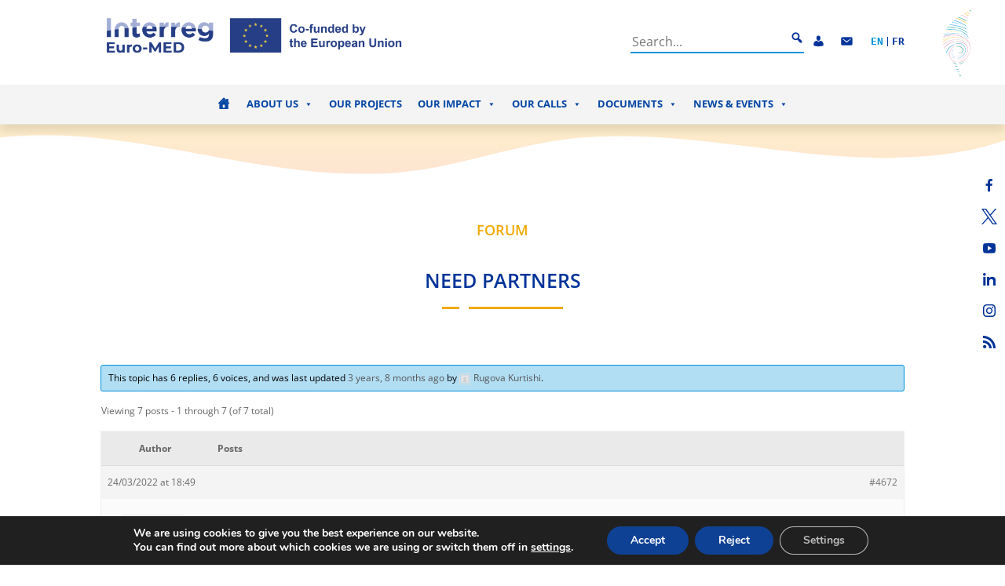

--- FILE ---
content_type: text/css; charset=utf-8
request_url: https://interreg-euro-med.eu/wp-content/plugins/wise-chat/css/wise_chat.css?ver=6.1.1
body_size: 2617
content:
/**
 * Wise Chat core CSS.
 *
 * @author Kainex <contact@kaine.pl>

 KOLORY 
 TEXT Domyslny: #161a27
 TEXT Jasny: #a6a6a6
 BORDERS jasny: #dfdfdf
 BORDERS ciemny: #a6a6a6 
 */

/* Commons: */

.wcContainer * {
	-moz-box-sizing: border-box;
	box-sizing: border-box;
}

.wcContainer a {
	box-shadow: none !important;
}

.wcContainer .wcDebug {
	height: 200px;
	width: 100%;
	overflow: scroll;
	border: 2px solid #f00;
	padding: 5px;
}

.wcContainer .wcIcon {
	border-radius: 0;
	box-shadow: none;
	border: none;
	display: inline-block;
	vertical-align: middle;
	margin-bottom: 2px;
}

.wcMessage .wcAdminAction {
	padding: 0;
	width: 20px;
	height: 20px;
	display: inline-block;
	position: relative;
	text-decoration: none;
	border: 1px solid #A6A6A6;
	border-radius: 50%;
	transition: all .2s ease-in;
	font-size: 0.9%;
}

.wcMessage .wcAdminAction.wcMessageDeleteButton {
	background: transparent url("../gfx/icons/x.svg") no-repeat 50%;
}

.wcMessage .wcAdminAction.wcUserBanButton {
	background: transparent url("../gfx/icons/block.svg") no-repeat 50%;
}

.wcMessage .wcAdminAction.wcUserKickButton {
	background: transparent url("../gfx/icons/kick.svg") no-repeat 50%;
}

.wcMessage .wcAdminAction.wcSpamReportButton {
	background: transparent url("../gfx/icons/spam.svg") no-repeat 50%;
}

.wcMessage .wcAdminAction:hover {
	background-color: #dfdfdf;
}

.wcMessage .wcAdminAction:focus {
	outline: none;
}

.wcMessage .wcEmoticon {
	border-radius: 0;
	box-shadow: none;
	border: none;
	display: inline-block;
	vertical-align: middle;
	margin-bottom: 4px;
}

.wcMessage .wcImage {
	border-radius: 0;
	box-shadow: none;
	border: none;
	display: inline-block;
	vertical-align: middle;
	margin-bottom: 4px;
}

.wcMessage .wcVideoPlayer {
	border-radius: 0;
	box-shadow: none;
	border: none;
	display: inline-block;
	vertical-align: middle;
	margin-bottom: 4px;
}

.wcContainer .wcMessages .wcMessage {
	margin-bottom: 15px;
}

.wcContainer .wcMessages .wcMessage .wcMessageContent {
	overflow-wrap: break-word;
	word-wrap: break-word;
	-ms-word-break: break-all;
	-ms-hyphens: auto;
	-moz-hyphens: auto;
	-webkit-hyphens: auto;
	hyphens: auto;
	display: block;
	background: #f7f7f7;
	padding: 10px;
	clear: both;
	line-height: 1.3;
}

.wcContainer .wcMessages .wcMessage .wcMessageContent img {
	max-width: 35px;
	max-height: 35px;
	border-radius: 5px;
}

.wcContainer .wcClear {
	clear: both;
	line-height: 0.1%;
	font-size: 0.1%;
	height: 0.1%;
}

/* Container: */
.wcContainer {
	width: 100%;
}

.wcContainer .wcPoweredBy {
	text-align: right;
	font-size: 0.8em;
	margin-top: 2px;
	padding: 0px;
}

.wcContainer .wcPoweredBy a {
	font-size: 1em;
}

.wcContainer .wcControls .wcPoweredBy {
	padding: 0px;
}

.wcContainer .wcWindowContent {
	padding: 2%;
	border: 1px solid #dfdfdf;
}

/* wcControls: */
.wcContainer .wcControls {
	border: 1px solid #dfdfdf;
	padding: 2%;
}

.wcContainer .wcControls:last-child {
	border-top: 0;
}

.wcContainer .wcWindowTitle+.wcControls {
	border-bottom: 0;
}

/* Messages list: */
.wcContainer .wcMessages {
	width: 100%;
	height: 200px;
	overflow: auto;
	background-color: #fff;
	margin: 0px;
	-webkit-overflow-scrolling: touch;
	border: 1px solid #dfdfdf;
	border-right: 0;
	padding: 2%;
}


/* Users list: */
.wcUsersListIncluded .wcMessages {
	float: left;
	width: 70%;
	overflow: auto;
}

.wcUsersListIncluded .wcUsersList {
	height: 200px;
	border: 1px solid #dfdfdf;
	overflow: auto;
	background-color: #fff;
	margin: 0px;
	padding: 2%;
	-webkit-overflow-scrolling: touch;
	line-height: 1em;
}

.wcContainer .wcUsersCounter {
	float: right;
	font-size: 80%;
	border-left: 1px solid #dfdfdf;
	border-right: 1px solid #dfdfdf;
	width: 100%;
	text-align: right;
	padding-right: 2%;
	line-height: 2.5em;
	border-bottom: 1px solid #dfdfdf;
}
.wcContainer .wcUsersCounter +br.clear {
	display: none;
}
.wcContainer .wcUsersCounter span {
	font-weight: bold;
}

.wcErrorMessage {
	color: #ff0000;
	vertical-align: bottom;
}

.wcError:before {
	content: '';
	display: inline-block;
	vertical-align: baseline;
	margin-right: 5px;
	width: 23px;
	height: 20px;
	background: url("../gfx/icons/warnings.svg") 0px 0 no-repeat;
}

.wcMessage .wcActionWrapper {
	float: right;
	line-height: 1em;
}

.wcMessage .wcMessageUser {
	float: left;
	margin-right: 5px;
	line-height: 1em;
}

.wcMessage .wcMessageTime {
	float: left;
	line-height: 1em;
}

.wcMessageTimeDate,
.wcMessageTimeHour {
	font-size: 0.8em;
	color: #a6a6a6;
}

.wcCurrentUserMessage .wcMessageUser {
	font-weight: bold;
}

.wcUsersList .wcCurrentUser,
.wcUsersList .wcCurrentUser a {
	font-weight: bold;
}

.wcContainer input.wcInput,
.wcContainer textarea.wcInput,
.wcContainer progress.wcMainProgressBar {
	width: 100%;
	font-size: 1em;
}

/* Progress bar cross-browser styling */
.wcContainer progress,
.wcContainer progress[role] {
	height: 5px;
	margin-top: 10px;
	line-height: 5px;
	display: block;
	appearance: none;
	-moz-appearance: none;
	-webkit-appearance: none;
	border: none;
	background-size: auto;
}

.wcContainer progress[role]:after {
	background-image: none;
}

.wcContainer progress[role] strong {
	display: none;
}

/* Progress bar - background */
.wcContainer progress,
.wcContainer progress[role][aria-valuenow] {
	background: #ccc !important;
}

.wcContainer progress::-webkit-progress-bar {
	background: #ccc;
	border-radius: 5px !important;
}

/* Progress bar - foreground */
.wcContainer progress {
	color: #5789FF;
	border-radius: 5px !important;
}

.wcContainer progress::-moz-progress-bar {
	background: #5789FF;
	border-radius: 5px !important;
}

.wcContainer progress::-webkit-progress-value {
	background: #5789FF;
	border-radius: 5px !important;
}

.wcContainer progress[aria-valuenow]:before {
	background: #5789FF;
	border-radius: 5px !important;
}

.wcContainer input.wcUserName {
	margin-right: 5px;
	max-width: 200px;
}

.wcControls .wcCurrentUserName {
	display: block;
	font-weight: bold;
}

.wcControls .wcInputContainer {
	overflow: hidden;
}

.wcControls input.wcInput,
.wcControls textarea.wcInput,
.wcControls input.wcInput:focus,
.wcControls textarea.wcInput:focus {
	width: 100%;
	border: 0;
	background: #f7f7f7;
	outline: 0;
}

.wcControls input.wcSubmitButton {
	float: right;
}

.wcControls input.wcSubmitButton,
.wcControls input.wcInput {
	height: 55px;
	line-height: 1.8em;
	padding-top: 10px;
	padding-bottom: 10px;
}

/* Tool buttons */
.wcControls a.wcToolButton {
	float: right;
	cursor: pointer !important;
	display: inline-block;
	width: 55px;
	height: 55px;
	position: relative;
	overflow: hidden;
	transition: all .2s ease-in;
}

.wcControls a.wcToolButton:hover {
	cursor: pointer !important;
	background-color: #dfdfdf;
}

.wcControls a.wcToolButton input {
	position: absolute;
	top: 0;
	bottom: 0;
	left: 0;
	right: 0;
	opacity: 0.001;
	cursor: pointer;
	z-index: 1000;
	margin: 0;
}

/* Attachments */
.wcControls a.wcAddImageAttachment {
	background: #f7f7f7 url('../gfx/icons/camera.svg') center center no-repeat;
	width: 50px;
}

.wcControls a.wcAddFileAttachment {
	background: #f7f7f7 url('../gfx/icons/attach.svg') center center no-repeat;
	width: 46px;
}

.wcControls a.wcInsertEmoticonButton {
	background: #f7f7f7 url('../gfx/icons/emoticon.svg') center center no-repeat;
	width: 46px;
}

.wcMessageAttachments {
	margin-top: 2px;
}

.wcMessageAttachments .wcImageUploadPreview {
	max-width: 70px;
	max-height: 50px;
	cursor: pointer;
	display: inline-block;
	vertical-align: middle;
	margin-right: 3px;
	border-radius: 5px;
}

.wcMessageAttachments a.wcAttachmentClear {
	width: 21px;
	height: 21px;
	line-height: 12px;
	border: 1px solid #A6A6A6;
	border-radius: 50%;
	transition: all .2s ease-in;
	padding: 0;
	display: inline-block;
}

.wcMessageAttachments a.wcAttachmentClear:hover {
	background-color: #dfdfdf;
}

/* Image viewer: */
.wcImagePreviewFade {
	display: none;
	position: fixed;
	top: 0%;
	left: 0%;
	width: 100%;
	height: 100%;
	background-color: #000;
	z-index: 1001;
	-moz-opacity: 0.7;
	opacity: .70;
	filter: alpha(opacity=70);
}

.wcImagePreview {
	display: none;
	position: absolute;
	padding: 0;
	border: none;
	background: transparent;
	z-index: 1002;
	overflow: visible;
}

.wcImagePreview img {
	border-radius: 0;
	box-shadow: none;
	border: none;
}

.wcCustomizations input[type="checkbox"] {
	vertical-align: middle;
	width: 15px;
	height: 15px;
}

.wcContainer .wcCustomizationsPanel {
	overflow: hidden;
}

.wcContainer .wcCustomizationsPanel .wcCustomizationsProperty {
	float: left;
	vertical-align: top;
}

.wcContainer .wcCustomizationsPanel .wcCustomizationsProperty:not(:last-child) {
	margin-right: 20px;
}

.wcContainer .wcCustomizationsPanel label,
.wcContainer .wcCustomizationsPanel input {
	vertical-align: middle;
	display: inline;
	width: auto;
}

.wcCustomizationsProperty input.wcTextColorReset {
	padding-top: 10px;
	padding-bottom: 10px;
	margin-left: 10px;
}

.wcUserNameApprove {
	max-width: none;
	width: auto;
}

.wcContainer .wcChannelProtectionHint {
	margin: 10px 0px;
}

.wcContainer .wcUserNameHint:before,
.wcContainer .wcChannelProtectionHint:before {
	content: '';
	display: inline-block;
	vertical-align: baseline;
	margin-right: 5px;
	width: 23px;
	height: 20px;
	background: url("../gfx/icons/warnings.svg") -30px 0 no-repeat;
}

.wcContainer .wcChannelAuthorizationError,
.wcContainer .wcUserNameError {
	margin: 10px 0px;
	color: #ff0000;
}

.wcContainer .wcChannelAuthorizationError:before,
.wcContainer .wcUserNameError:before {
	content: '';
	display: inline-block;
	vertical-align: baseline;
	margin-right: 5px;
	width: 23px;
	height: 20px;
	background: url("../gfx/icons/warnings.svg") 0px 0 no-repeat;
}

div.wcEmoticonsLayer,
div.colorPicker-palette {
	height: auto;
	border: 1px solid #dfdfdf !important;
	position: absolute;
	background-color: #f7f7f7;
	z-index: 9999;
	border-radius: 10px 10px 10px 0;
	box-shadow: 0 0 20px rgba(0, 0, 0, 0.1);
	text-align: center;
	padding: 10px 0;
}

.colorPicker-palette {
	width: 216px !important;
}

div.colorPicker-picker {
	border: 1px solid #a6a6a6;
	border-radius: 5px;
}

.wcEmoticonsLayer {
	width: 185px;
}

.wcEmoticonsLayer a {
	display: inline-block;
	width: 28px;
	height: 28px;
	border: 1px solid transparent;
	line-height: 28px;
	border-radius: 50%;
}

.wcEmoticonsLayer a:hover {
	background: #FFF;
	border-color: #a6a6a6;
}

.wcEmoticonsLayer a img {
	border: none;
	border-radius: 0px;
	margin: 0px;
	padding: 0px;
}

/* window content */
.wcContainer .wcWindowContent input[name='wcUserName'] {
	width: auto;
}

.wcContainer .wcWindowContent input[name='wcChannelPassword'] {
	width: auto;
}

/* Channel users widget */
.wcContainer.wcChannelUsersWidget .wcUsersList {
	padding: 2%;
	line-height: 1;
}

.wcUsersList .wcUserInChannel {
	display: block;
	line-height: 1;
	border-top: 1px solid #dfdfdf;
	padding-top: 10px;
	margin-top: 10px;
	width: 100%;
}

.wcUsersList .wcUserInChannel:first-child {
	border-top: 0;
	padding-top: 0;
}

.wcUsersList .wcUsersListCity {
	font-size: 0.8em;
	color: #a6a6a6;
	line-height: 1;
}

.wcContainer.wcChannelUsersWidget .wcUsersList .wcCurrentUser {
	font-weight: normal;
}

.wcCustomizations a {
	font-size: 80%;
	text-decoration: none !important;
	display: inline-block;
}

.wcCustomizations a.wcCustomizeButton {
	padding-left: 20px;
	position: relative;
}

.wcCustomizations a.wcCustomizeButton:before {
	content: '';
	display: block;
	width: 15px;
	height: 15px;
	position: absolute;
	left: 0;
	top: 50%;
	transform: translateY(-50%);
	background: url('../gfx/icons/custom.svg') center center no-repeat;
}

@media (min-width: 768px) {
	.wcMessage .wcAdminAction {
		opacity: 0;
	}

	.wcMessage:hover .wcAdminAction {
		opacity: 1;
	}
}

.wcWidth300 .wcMessageContent {
	margin-bottom: 20px;
	padding-bottom: 5px;
}

.wcWidth300 .wcMessages {
	border-right: 1px solid #dfdfdf;
}

.wcWidth300 .wcMessage .wcMessageUser,
.wcWidth300 .wcMessage .wcMessageTime,
.wcWidth300 .wcMessage .wcMessageTimeHour,
.wcWidth300 .wcMessage .wcMessageTimeDate,
.wcWidth300 .wcControls .wcMessageUser,
.wcWidth300 .wcControls .wcCurrentUserName {
	font-size: 0.9em;
}

.wcWidth300 .wcControls {
	position: relative;
	padding-top: 33px;
}

.wcWidth300 .wcControls .wcCurrentUserName {
	margin-bottom: 5px;
}

.wcWidth300 .wcControls .wcToolButtonWrapper {
	position: absolute;
	top: 5px;
	right: 5px;
}
.wcWidth300 .wcControls .wcToolButtonWrapper .wcToolButton {
	width: 24px;
	height: 24px;
	background-size: 90%;
	background-color: transparent !important;
	margin-left: 10px;
	border-radius: 0;
}

.wcMessages.wcMessagesInline .wcMessage .wcMessageUser,
.wcMessages.wcMessagesInline .wcMessage .wcMessageContent,
.wcMessages.wcMessagesInline .wcMessage .wcMessageTime {
	display: inline-block;
	float: none;
	vertical-align: middle;
}

.wcContainer .wcMessages.wcMessagesInline .wcMessage .wcMessageUser {
	margin-right: 4px; margin-bottom: 0; float: none;
}
.wcMessages.wcMessagesInline .wcMessage .wcMessageContent {
	padding: 5px; margin-bottom: 0;
}
.wcMessages.wcMessagesInline .wcMessage .wcActionWrapper {
	display: inline-block;
	float: none;
	vertical-align: middle;
}

@media screen and (-webkit-min-device-pixel-ratio:0) {
	select,
	textarea,
	input {
		font-size: 16px;
	}
}

pre > .wcContainer,
pre > .wcContainer *,
code > .wcContainer,
code > .wcContainer * { 
  white-space: normal !important;
}


--- FILE ---
content_type: text/css; charset=utf-8
request_url: https://interreg-euro-med.eu/wp-content/themes/divi-child/style.css?ver=1.0
body_size: 18
content:
/*
Theme Name: Divi Child Theme
Description: Theme enfant de Divi 
Author: Heliacom
Author URI: https://www.heliacom.com
Template: Divi
Version: 1.0
*/



--- FILE ---
content_type: text/css; charset=utf-8
request_url: https://interreg-euro-med.eu/wp-content/et-cache/1/1/4672/et-core-unified-cpt-tb-270-tb-1000-tb-418-deferred-4672.min.css?ver=1768153163
body_size: 121
content:
.et_pb_section_1_tb_footer.et_pb_section{padding-top:0px;padding-bottom:0px;background-color:#002784!important}.et_pb_row_1_tb_footer.et_pb_row{padding-top:19px!important;padding-bottom:15px!important;padding-top:19px;padding-bottom:15px}.et_pb_row_1_tb_footer,body #page-container .et-db #et-boc .et-l .et_pb_row_1_tb_footer.et_pb_row,body.et_pb_pagebuilder_layout.single #page-container #et-boc .et-l .et_pb_row_1_tb_footer.et_pb_row,body.et_pb_pagebuilder_layout.single.et_full_width_page #page-container .et_pb_row_1_tb_footer.et_pb_row{max-width:1400px}.et_pb_text_0_tb_footer.et_pb_text{color:#FFFFFF!important}

--- FILE ---
content_type: text/javascript; charset=utf-8
request_url: https://interreg-euro-med.eu/wp-content/themes/divi-child/js/map.js?ver=1.0.0
body_size: 2062
content:
jQuery(document).ready(()=>{
    const $interregMap = $(".interreg-map");
    if($interregMap.length>0){
        $.ajax({
            url: apiUrl+"interreg/regions-geojson",
            method: "get",
            success: function (data) {
                $interregMap.each((i,$el) => {
                    interregMaps($el,data.locations, data.programs);
                })
            }
        });
    }
})

const interregMaps = (el,locations, programs) => {
    const me = {};
    me.el = el;
    me.geojson = JSON.parse(JSON.stringify(locations));
    me.programs = JSON.parse(JSON.stringify(programs));
    me.container = el.closest(".interreg-map-container");
    me.overlay = me.container.getElementsByClassName("interreg-map-overlay")[0];
    me.image = me.container.getElementsByClassName("interreg-map-overlay-image")[0];
    me.description = me.container.getElementsByClassName("interreg-map-overlay-description")[0];
    me.title = me.container.getElementsByClassName("interreg-map-overlay-title")[0];
    me.link = me.container.getElementsByClassName("interreg-map-overlay-link")[0];
    for(let i in me.programs){
        let program = me.programs[i];
        if(program.locations){
            program.locations = program.locations.map((l)=>l.slug);
        } else {
            program.locations = [];
        }
    }
    me.currentProgram = null;
    me.country = me.el.getAttribute("data-country");
    if(me.country){
        me.programs = me.programs.filter((p)=>p.locations.find((l)=>l.includes(me.country)));
    }

    me.countries = [
        {Name: "France", Lat: 46.227638, Lng : 2.213749},
        {Name: "Portugal", Lat: 39.399872, Lng : -8.224454},
        {Name: "Spain", Lat: 40.463667, Lng : -3.74922},
        {Name: "Italy", Lat: 41.87194, Lng : 12.56738},
        {Name: "Slovenia", Lat:46.151241, Lng : 14.995463},
        {Name: "Croatia", Lat:45.1, Lng : 15.2},
        {Name: "Bosnia-Herzegovina", Lat:43.915886, Lng : 17.679076},
        {Name: "Montenegro", Lat:42.708678, Lng : 19.37439},
        {Name: "Albania", Lat:41.153332, Lng : 20.168331},
        {Name: "North Macedonia", Lat:41.608635, Lng : 21.745275},
        {Name: "Bulgaria", Lat:42.733883, Lng : 25.48583},
        {Name: "Greece", Lat:39.074208, Lng : 21.824312},
        {Name: "Malta", Lat: 35.937496, Lng : 14.375416},
        {Name: "Cyprus", Lat: 35.126413, Lng : 	33.429859},
    ]

    me.init = () => {
        me.map = L.map(me.el.id, {
            minZoom: me.el.getAttribute("data-minzoom")?? 5,
            maxZoom: me.el.getAttribute("data-maxzoom")?? 15,
            zoomControl: false,
        }).setView([37.8, -96], 4);

        const key = 'XjwperSATaqaBO6Ai7G9';
        const gl = L.maplibreGL({
            attribution: "\u003ca href=\"https://www.maptiler.com/copyright/\" target=\"_blank\"\u003e\u0026copy; MapTiler\u003c/a\u003e \u003ca href=\"https://www.openstreetmap.org/copyright\" target=\"_blank\"\u003e\u0026copy; OpenStreetMap contributors\u003c/a\u003e",
            style: `https://api.maptiler.com/maps/10f4e3d1-6be3-4b0d-b89b-697d8a97b6b5/style.json?key=${key}`
        }).addTo(me.map);

        L.control.zoom({
            position: 'bottomleft'
        }).addTo(me.map);

        me.layerControl = L.control.layers(null,null,{collapsed:false}).addTo(me.map);

        me.programs.forEach((p)=>{
            me.layerControl.addBaseLayer(L.layerGroup(), p.name);
        });

        me.defaultStyle = {
            color: "#186f7a",
            weight:1,
            opacity:1,
            fillColor: "#186f7a",
            fillOpacity: 0.8
        }

        me.features = L.geoJson(me.geojson,{
            onEachFeature: me.onEachFeature,
            style: me.defaultStyle
        }).addTo(me.map);

        if(me.country){
            const bounds = []
            for (let f in me.features._layers) {
                const layer = me.features._layers[f];
                if (layer.feature.properties.Slug?.includes(me.country)) {
                    bounds.push(layer);
                }
                if(bounds.length){
                    me.map.fitBounds((L.featureGroup(bounds)).getBounds());
                }
            }
        } else {
            me.map.fitBounds(me.features.getBounds());
        }

        for(const country of me.countries){
            const label = L.marker([country.Lat, country.Lng], {
                icon: L.divIcon({
                    html: '',
                    iconSize: [0, 0],

                })
            }).addTo(me.map);
            label.bindTooltip(
                country.Name,
                {
                    permanent:true,
                    direction:'center',
                    className: 'countryLabel'
                }
            );
        }

        me.map.on('baselayerchange', me.onBaseLayerChange);
    }

    me.onFeatureClicked = (e) => {
        if(me.currentProgram){
            if(me.currentProgram.locations.find((pl) => pl === e.target.feature.properties.Slug)){
                if(me.currentProgram.url?.length>0){
                    window.open(me.currentProgram.url);
                }
            }
        }
    }

    me.onEachFeature = (feature, layer) => {
        layer.on({
            click: me.onFeatureClicked,
            mouseover: me.highlightFeature,
            mouseout: me.resetHighlight,
        });
    }

    me.onBaseLayerChange = (e) => {
        me.currentProgram = me.programs.find((p) => p.name === e.name);
        for (let f in me.features._layers) {
            const layer = me.features._layers[f];
            layer.setStyle(me.defaultStyle);
            layer.unbindTooltip();
            if(me.currentProgram.locations.find((pl) => layer.feature.properties.Slug.includes(pl))){
                layer.setStyle({fillColor: me.currentProgram.color,color: me.currentProgram.color});
                layer.bindTooltip(
                    '<p>'+me.currentProgram.name+'</p>',
                    {
                        direction:'center',
                        className: 'programLabel'
                    }
                );
                me.overlay.style.display = 'block';
                if(me.currentProgram.image){
                    me.image.style.display = 'block';
                    me.image.setAttribute("src","https://wsrv.nl/?url="+me.currentProgram.image+"&w=300&h=200&fit=cover");
                } else {
                    me.image.style.display = 'none';
                }

                if(me.currentProgram.name){
                    me.title.style.display = 'block';
                    me.title.innerHTML = me.currentProgram.name;
                } else {
                    me.title.style.display = 'none';
                }

                if(me.currentProgram.description){
                    me.description.style.display = 'block';
                    me.description.innerHTML = me.currentProgram.description;
                } else {
                    me.description.style.display = 'none';
                }

                if(me.currentProgram.link){
                    me.link.style.display = 'block';
                    me.link.setAttribute('href',me.currentProgram.link);
                } else {
                    me.link.style.display = 'none';
                }
            }
        }
    }

    me.highlightFeature = (e) => {
        for (let f in me.features._layers) {
            const layer = me.features._layers[f];
            if(!me.currentProgram){
                if(layer.feature.properties?.Code === e.target?.feature?.properties?.Code) {
                    layer.setStyle({
                        color: '#f2a900',
                        fillColor:'#f2a900'
                    });
                }
            } else if(me.currentProgram.locations.find((pl) => layer.feature.properties.Slug.includes(pl))){
                layer.setStyle({
                    color: '#f2a900',
                    fillColor:'#f2a900'
                });
            }
        }
    }

    me.resetHighlight = (e) => {
         for (let f in me.features._layers) {
             const layer = me.features._layers[f];
             if(!me.currentProgram){
                 if(layer.feature.properties?.Code === e.target?.feature?.properties?.Code) {
                     layer.setStyle(me.defaultStyle);
                 }
             } else if(me.currentProgram.locations.find((pl) => layer.feature.properties.Slug.includes(pl))){
                 layer.setStyle({fillColor: me.currentProgram.color,color: me.currentProgram.color});
             }
         }
    }

    me.init();
    return me;
}


--- FILE ---
content_type: text/javascript; charset=utf-8
request_url: https://interreg-euro-med.eu/wp-includes/js/dist/hooks.min.js?ver=4169d3cf8e8d95a3d6d5
body_size: 1465
content:
/*! This file is auto-generated */
!function(){"use strict";var n={d:function(t,r){for(var e in r)n.o(r,e)&&!n.o(t,e)&&Object.defineProperty(t,e,{enumerable:!0,get:r[e]})},o:function(n,t){return Object.prototype.hasOwnProperty.call(n,t)},r:function(n){"undefined"!=typeof Symbol&&Symbol.toStringTag&&Object.defineProperty(n,Symbol.toStringTag,{value:"Module"}),Object.defineProperty(n,"__esModule",{value:!0})}},t={};n.r(t),n.d(t,{actions:function(){return S},addAction:function(){return v},addFilter:function(){return m},applyFilters:function(){return k},createHooks:function(){return h},currentAction:function(){return w},currentFilter:function(){return I},defaultHooks:function(){return f},didAction:function(){return O},didFilter:function(){return j},doAction:function(){return b},doingAction:function(){return x},doingFilter:function(){return T},filters:function(){return z},hasAction:function(){return _},hasFilter:function(){return g},removeAction:function(){return p},removeAllActions:function(){return y},removeAllFilters:function(){return F},removeFilter:function(){return A}});var r=function(n){return"string"!=typeof n||""===n?(console.error("The namespace must be a non-empty string."),!1):!!/^[a-zA-Z][a-zA-Z0-9_.\-\/]*$/.test(n)||(console.error("The namespace can only contain numbers, letters, dashes, periods, underscores and slashes."),!1)};var e=function(n){return"string"!=typeof n||""===n?(console.error("The hook name must be a non-empty string."),!1):/^__/.test(n)?(console.error("The hook name cannot begin with `__`."),!1):!!/^[a-zA-Z][a-zA-Z0-9_.-]*$/.test(n)||(console.error("The hook name can only contain numbers, letters, dashes, periods and underscores."),!1)};var o=function(n,t){return function(o,i,c){let s=arguments.length>3&&void 0!==arguments[3]?arguments[3]:10;const u=n[t];if(!e(o))return;if(!r(i))return;if("function"!=typeof c)return void console.error("The hook callback must be a function.");if("number"!=typeof s)return void console.error("If specified, the hook priority must be a number.");const l={callback:c,priority:s,namespace:i};if(u[o]){const n=u[o].handlers;let t;for(t=n.length;t>0&&!(s>=n[t-1].priority);t--);t===n.length?n[t]=l:n.splice(t,0,l),u.__current.forEach((n=>{n.name===o&&n.currentIndex>=t&&n.currentIndex++}))}else u[o]={handlers:[l],runs:0};"hookAdded"!==o&&n.doAction("hookAdded",o,i,c,s)}};var i=function(n,t){let o=arguments.length>2&&void 0!==arguments[2]&&arguments[2];return function(i,c){const s=n[t];if(!e(i))return;if(!o&&!r(c))return;if(!s[i])return 0;let u=0;if(o)u=s[i].handlers.length,s[i]={runs:s[i].runs,handlers:[]};else{const n=s[i].handlers;for(let t=n.length-1;t>=0;t--)n[t].namespace===c&&(n.splice(t,1),u++,s.__current.forEach((n=>{n.name===i&&n.currentIndex>=t&&n.currentIndex--})))}return"hookRemoved"!==i&&n.doAction("hookRemoved",i,c),u}};var c=function(n,t){return function(r,e){const o=n[t];return void 0!==e?r in o&&o[r].handlers.some((n=>n.namespace===e)):r in o}};var s=function(n,t){let r=arguments.length>2&&void 0!==arguments[2]&&arguments[2];return function(e){const o=n[t];o[e]||(o[e]={handlers:[],runs:0}),o[e].runs++;const i=o[e].handlers;for(var c=arguments.length,s=new Array(c>1?c-1:0),u=1;u<c;u++)s[u-1]=arguments[u];if(!i||!i.length)return r?s[0]:void 0;const l={name:e,currentIndex:0};for(o.__current.push(l);l.currentIndex<i.length;){const n=i[l.currentIndex].callback.apply(null,s);r&&(s[0]=n),l.currentIndex++}return o.__current.pop(),r?s[0]:void 0}};var u=function(n,t){return function(){var r,e;const o=n[t];return null!==(r=null===(e=o.__current[o.__current.length-1])||void 0===e?void 0:e.name)&&void 0!==r?r:null}};var l=function(n,t){return function(r){const e=n[t];return void 0===r?void 0!==e.__current[0]:!!e.__current[0]&&r===e.__current[0].name}};var a=function(n,t){return function(r){const o=n[t];if(e(r))return o[r]&&o[r].runs?o[r].runs:0}};class d{constructor(){this.actions=Object.create(null),this.actions.__current=[],this.filters=Object.create(null),this.filters.__current=[],this.addAction=o(this,"actions"),this.addFilter=o(this,"filters"),this.removeAction=i(this,"actions"),this.removeFilter=i(this,"filters"),this.hasAction=c(this,"actions"),this.hasFilter=c(this,"filters"),this.removeAllActions=i(this,"actions",!0),this.removeAllFilters=i(this,"filters",!0),this.doAction=s(this,"actions"),this.applyFilters=s(this,"filters",!0),this.currentAction=u(this,"actions"),this.currentFilter=u(this,"filters"),this.doingAction=l(this,"actions"),this.doingFilter=l(this,"filters"),this.didAction=a(this,"actions"),this.didFilter=a(this,"filters")}}var h=function(){return new d};const f=h(),{addAction:v,addFilter:m,removeAction:p,removeFilter:A,hasAction:_,hasFilter:g,removeAllActions:y,removeAllFilters:F,doAction:b,applyFilters:k,currentAction:w,currentFilter:I,doingAction:x,doingFilter:T,didAction:O,didFilter:j,actions:S,filters:z}=f;(window.wp=window.wp||{}).hooks=t}();